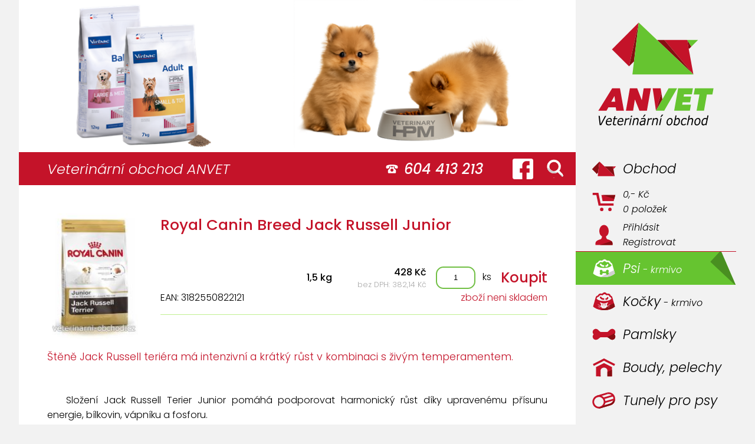

--- FILE ---
content_type: text/html; charset=UTF-8
request_url: https://www.veterinarni-obchod.cz/royal-canin-breed-jack-russell-junior
body_size: 3665
content:
<!DOCTYPE html>
<html lang="cs">
  <head>
    <title>Royal Canin Breed Jack Russell Junior</title>

    <meta name="viewport" content="width=device-width, initial-scale=1.0">
    <meta http-equiv="Content-Type" content="text/html; charset=utf-8">
    <meta charset="UTF-8">
    <meta name="description" content="Royal Canin Breed Jack Russell Junior - Štěně Jack Russell teriéra má intenzivní a krátký růst v kombinaci s živým temperamentem.">
    <meta name="keywords" content="Royal,Canin,Breed,Jack,Russell,Junior">
    <meta name="author" content="ANVET - Veterinární obchod - MVDr. Alena Ansorgová">
    <meta name="robots" content="ALL,FOLLOW">
    
    <link rel="icon" href="favicon.ico" type="image/x-icon">
    <link rel="stylesheet" media="screen,projection,tv" href="/css/screen.css?v=20250617193114" type="text/css">
    <link rel="stylesheet" media="screen,projection,tv" href="/css/input.css" type="text/css">
    
    <script type="text/javascript" src="/js/jquery-3.5.1.min.js"></script>
    <script type="text/javascript" src="/js/anvet.js?v=20250515130924"></script>
    
    <!-- Add fancyBox main JS and CSS files -->
    <script type="text/javascript" src="/js/fancybox/jquery.fancybox.js?v=2.1.5"></script>
    <link rel="stylesheet" type="text/css" href="/js/fancybox/jquery.fancybox.css?v=2.1.5" media="screen" />
    
    <link rel="preconnect" href="https://fonts.gstatic.com">
    <link href="https://fonts.googleapis.com/css2?family=Poppins:ital,wght@0,300;0,500;1,300;1,500&display=swap" rel="stylesheet"> 
    <script type="text/javascript">
      var G_MENU_ITEM = '';
    </script>
  </head>
<body>
  <header></header>
  <div id="potvrd_vloz" onclick="window.event.stopPropagation();PotvrdVlozHide();return false;">
    <div class="back"></div>
    <div class="info">
      <img src='/images/design/no.svg'>
      <p>Zboží bylo vloženo do košíku.</p>
      <div>
        <a class="btn" href="#" onclick="window.event.stopPropagation();PotvrdVlozHide();return false;">Pokračovat v nákupu</a>
        <a class="btn" href="#" onclick="window.event.stopPropagation();Odkaz('kos');return false;">Přejít do košíku</a>
      </div>
    </div>
  </div>
  <div id="potvrd_dieta" onclick="window.event.stopPropagation();return false;">
    <div class="back"></div>
    <div class="info">
      <p>Potvrzuji, že zvíře, pro které tento produkt kupuji, vyšetřil veterinární lékař a na základě stanovené diagnozy doporučil, aby toto zvíře tento produkt užívalo.Přečtl(a) jsem si a beru na vědomí, že v době podávání tohoto produktu zvířeti se doporučuje minimálně jednou za 6 měsíců konzultovat podávání tohoto produktu s veterinárním lékařem. Pokud se stav vašeho zvířete v průběhu podávání tohoto krmiva jakkoli zhorší, je nutné bez odkladu vyhledat pomoc veterinárního lékaře. Nákupem tohoto krmiva  potvrzujete, že jste výše uvedený text přečetl(a), pochopil(a) a souhlasíte.</p>
      <div>
        <a class="btn" href="#" onclick="window.event.stopPropagation();kup($('#potvrd_dieta').attr('data-id'),0,$('#potvrd_dieta').attr('data-cnt'),$('#potvrd_dieta').attr('data-img'),0);$('#potvrd_dieta').hide();return false;">Ano</a>
        <a class="btn" href="#" onclick="window.event.stopPropagation();$('#potvrd_dieta').hide();return false;">Ne</a>
      </div>
    </div>
  </div>
  <div class="info-headr">
  
</div>  <div class="contact">
    <h1>Veterinární&nbsp;obchod&nbsp;ANVET</h1>
    <div class="tel">604&nbsp;413&nbsp;213</div>
    <a target="_blank" title="facebook – ANVET - Veterinární obchod" href="https://www.facebook.com/ordinaceivanovice" class="facebook"></a>
    <a onclick="Odkaz('hledat'); return false;" title="Hledat" href="/hledat" class="hledat"></a>
  </div>
  <a id="logo" title="Na úvodní stránku – ANVET - Veterinární obchod" href="/"><img src="/images/design/logo.svg"></a>
  <nav>
<div class="nav">

  
    <a class="default  " onclick="Menu('default'); return false;" href="/" title="Úvodní stránka veterinárního obchodu ANVET">
    <div></div><span>Obchod<i></i></span></a>
  
  

  
    <a class="kos  " onclick="Menu('kos'); return false;" href="/kos" title="Obsah nákupního košíku">
    <div></div><span><i><div>0,- Kč</div><div>0 položek</div></i></span></a>
  
  

  
    <a class="user  " onclick="Menu('user'); return false;" href="/user" title="Váš účet">
    <div></div><span><i><div>Přihlásit</div><div>Registrovat</div></i></span></a>
  
  

  
  
    <div class="line"></div>
  

  
    <a class="psy-granule-krmivo active " onclick="Menu('psy-granule-krmivo'); return false;" href="/psy-granule-krmivo" title="Psi">
    <div></div><span>Psi<i> - krmivo</i></span></a>
  
  

  
    <a class="krmivo-pro-kocky  " onclick="Menu('krmivo-pro-kocky'); return false;" href="/krmivo-pro-kocky" title="Kočky">
    <div></div><span>Kočky<i> - krmivo</i></span></a>
  
  

  
    <a class="pamlsky  " onclick="Menu('pamlsky'); return false;" href="/pamlsky" title="Pamlsky">
    <div></div><span>Pamlsky<i></i></span></a>
  
  

  
    <a class="boudy  " onclick="Menu('boudy'); return false;" href="/boudy" title="Boudy, pelechy">
    <div></div><span>Boudy, pelechy<i></i></span></a>
  
  

  
    <a class="tunely-pro-psy-agility  " onclick="Menu('tunely-pro-psy-agility'); return false;" href="/tunely-pro-psy-agility" title="Tunely pro psy">
    <div></div><span>Tunely pro psy<i></i></span></a>
  
  

  
    <a class="misky  " onclick="Menu('misky'); return false;" href="/misky" title="nejen Misky">
    <div></div><span>nejen Misky<i></i></span></a>
  
  

  
  
    <div class="line"></div>
  

  
    <a class="jak-nakupovat  " onclick="Menu('jak-nakupovat'); return false;" href="/jak-nakupovat" title="Popis jak nakupovat">
    <div></div><span>Jak nakupovat<i></i></span></a>
  
  

  
    <a class="obchodni-podminky  " onclick="Menu('obchodni-podminky'); return false;" href="/obchodni-podminky" title="Obchodní podmínky">
    <div></div><span><i><div>Obchodní</div><div>podmínky</div></i></span></a>
  
  

  
    <a class="kontakt  " onclick="Menu('kontakt'); return false;" href="/kontakt" title="Kontaktní informace">
    <div></div><span>Kontakt<i></i></span></a>
  
  

  
  
    <div class="line"></div>
  

  
  <a class="default" href="https://www.anvet.cz/" title="Veterinární klinika ANVET" style="display: grid;">
    <div></div><span><i><div>Veterinární</div><div>klinika ANVET</div></i></span>
  </a>

</div>
</nav>
  <main>
    <div class="main_cely" id="zbozi">
  <img class="i5906 img" src="/pictVc/psy-granule-krmivo-royal-canin-breed-jack-russell-junior.jpg">
  <h2>Royal Canin Breed Jack Russell Junior</h2>
  <div>
    
      <div class="item">
        <div class="txt">
          
          <div class="neni_skladem">zboží neni skladem</div>
          <div class="ean">EAN: 3182550822121</div>
          
        </div>
        <div class="mnozstvi">1,5 kg</div>
        <div class="cena">
          <div>428 Kč</div>
          <div class="dph">bez DPH: 382,14 Kč</div>
        </div>
        <div class="pocet">
          <input class="my" type="text" value="1">
          <span>ks</span>
        </div>
        <a onclick="kup(43750,5906, $(this).parent().find('div.pocet input').val(), $(this).parent().parent().parent().parent().find('img.img').prop('src'), 0); return false;" href="#">Koupit</a>
        
      </div>
    
  </div>
  

  <h3>Štěně Jack Russell teriéra má intenzivní a krátký růst v kombinaci s živým temperamentem.</h3>
  <div class="popis"><p>Složení Jack Russell Terier Junior pomáhá podporovat harmonický růst díky upravenému přísunu energie, bílkovin, vápníku a fosforu.</p><p>Toto krmivo přispívá k podpoře zdravého trávení a vyvážené střevní flóře.</p><p>Toto krmivo pomáhá podporovat přirozenou obranyschopnost Jack Russell teriéra.</p><p>Tvar, velikost, konzistence a složení jsou přizpůsobeny potřebám štěněte Jack Russell teriéra.</p><p>SLOŽENÍ:</p><p>dehydratovaná drůbeží bílkovina, rýže, izolát rostlinné bílkoviny*, pšenice, živočišné tuky, kukuřice, hydrolyzované živočišné bílkoviny, řepná drť, kukuřičný škrob, minerály, rybí tuk, kvasnice, fruktooligosacharidy, hydrolyzované kvasnice (zdroj manooligosacharidů), brutnákový olej, výtažek z aksamitníku (zdroj luteinu).</p><p>DOPLŇKOVÉ LÁTKY (v 1 kg):</p><p>Nutriční doplňkové látky: Vitamín A: 29400 MJ, Vitamín D3: 800 MJ, E1 (Železo): 42 mg, E2 (Jód): 4,2 mg, E4 (Měď): 5 mg, E5 (Mangan): 55 mg, E6 (Zinek): 164 mg, E8 (selen): 0,09 mg, – Konzervační látky – Antioxidanty.</p><p>ANALYTICKÉ SLOŽKY:</p><p>Bílkoviny: 32% - Obsah tuku: 18 % - Hrubý popel: 6,9 % - Hrubá vláknina: 1,4% - na kg: Vápník: 11,5g – Fosfor: 9,1 g.</p></div>
</div>
  </main>
  <footer><div>© Veterinární obchod ANVET - MVDr. Alena Ansorgová</div><a href='https://www.comgate.cz/' target='blank'><img src='/images/comgate.png'></a><span class="full"> </span><span class="e83"> </span><span class="e73"> </span><span class="e63"> </span><span class="e53"> </span><span class="e36"> </span><span class="e26"> </span></footer>
  <div id="nepodp">
    <p><strong>Váš prohlížeč je zastaralý a není podporován!</strong><span>Aktualizujte svůj prohlížeč na aktuální verzi. (např. MS Edge, Chrome, Firefox, ...)</span></p>
    <div class="left adres">
      <div>ANVET - Veterinární klinika</div>
      <div>MVDr. Alena Ansorgová</div>
      <div>Meduňková 9</div>
      <div>621 00, Brno - Ivanovice</div>
      <div class="top">603 780 480</div>
      <div>klinika@anvet.cz</div>
    </div>
    <div class="left">
      <img src="/images/design/logo.svg">
    </div>
  </div>
  
<script type="text/javascript">
<!--	
  //  document.write("<img src=\"/_counterXXX.php?visit=1&referer=" + escape(top.document.referrer) + "&screenres=" + screen.width + "x" + screen.height + "&usr=49720505&colordepth=" + screen.colorDepth + "\" width=\"1\" height=\"1\" alt=\" \">"); 
-->
</script>

</body>
</html>


--- FILE ---
content_type: text/css
request_url: https://www.veterinarni-obchod.cz/css/input.css
body_size: 1023
content:
div.input-block {
  position: relative;
  margin-top: 1.2rem;
  cursor: text;
}
div.input-block div.obal{
  padding: 0.6rem 1rem;
  border: 0.1rem solid #71bf44;
  border-radius: 1rem;
}
div.input-block input,
div.input-block textarea{
  color: #495055;
  outline:none; 
  border: none;
  background: white;
  line-height: 1.5;
  font-family: 'Poppins', sans-serif;
  font-size: 1.3rem;
  width: 100%;
}
div.input-block textarea{
  resize: none;
  min-height: 4rem;
}
div.input-block span.placeholder {
  position: absolute;
  margin: 0.7rem 0;
  padding: 0 0.5rem;
  color:  #99aaaa;
  font-size: 1.3rem;
  top: 0;
  left: 1rem;
  transition: all 0.2s;
  transform-origin: 0% 0%;
  pointer-events: none;
}
div.input-block span.placeholder span{
  color: #c41329;
}
div.input-block.foc span.placeholder, div.input-block.fill span.placeholder{
  transform: scale(0.7) translateY(-2.1rem);
  background: #fff;
}
div.input-block.mouse, div.input-block.mouse input, div.input-block.mouse textarea{
  background: #f8f9fa;  
}
div.input-block.foc div.obal{
  border-color: #c41329;
}
div.input-block.mouse.foc, div.input-block.mouse.foc input, div.input-block.mouse.foc textarea{
  background: white;  
}
div.input-block span.error {
  position: absolute;
  margin: 0.7rem 0;
  padding: 0 0.5rem;
  color:  #c41329;
  font-size: 1.3rem;
  top: 0;
  left: 1rem;
  transition: all 0.2s;
  transform-origin: 0% 0%;
  pointer-events: none;
  transform: scale(0.7) translateY(2.8rem);
  background: #fff;
}

/* The container */
.radio_container {
  display: block;
  position: relative;
  cursor: pointer;
  -webkit-user-select: none;
  -moz-user-select: none;
  -ms-user-select: none;
  user-select: none;
}
/* Hide the browser's default radio button */
.radio_container input {
  position: absolute;
  opacity: 0;
  cursor: pointer;
}
/* Create a custom radio button */
.radio_container .checkmark {
  height: 1.4rem;
  width: 1.4rem;
  background-color: #eee;
  border-radius: 50%;
  display: inline-grid;
  margin-left: 0.8rem;
}
/* On mouse-over, add a grey background color */
.radio_container:hover input ~ .checkmark {
  background-color: #ccc;
}
/* When the radio button is checked, add a blue background */
.radio_container input:checked ~ .checkmark {
  background-color: #71bf44;
}
/* Create the indicator (the dot/circle - hidden when not checked) */
.radio_container .checkmark:after {
  content: "";
  position: absolute;
  display: none;
}
/* Show the indicator (dot/circle) when checked */
.radio_container input:checked ~ .checkmark:after {
  display: block;
}
/* Style the indicator (dot/circle) */
.radio_container .checkmark:after {
  top: 0.4rem;
  left: 0.4rem;
  width: 0.6rem;
  height: 0.6rem;
  border-radius: 50%;
  background: white;
  margin-left: 6.8rem;
}


/* The container */
.check_container {
  display: block;
  position: relative;
  padding-left: 2.5rem;
  cursor: pointer;
  -webkit-user-select: none;
  -moz-user-select: none;
  -ms-user-select: none;
  user-select: none;
}
/* Hide the browser's default checkbox */
.check_container input {
  position: absolute;
  opacity: 0;
  cursor: pointer;
  height: 0;
  width: 0;
}
/* Create a custom checkbox */
.check_container .checkmark {
  position: absolute;
  top: 0;
  left: 0;
  height: 1.6rem;
  width: 1.6rem;
  background-color: #eee;
}
/* On mouse-over, add a grey background color */
.check_container:hover input ~ .checkmark {
  background-color: #ccc;
}
/* When the checkbox is checked, add a blue background */
.check_container input:checked ~ .checkmark {
  background-color: #71bf44;
}
/* Create the checkmark/indicator (hidden when not checked) */
.check_container .checkmark:after {
  content: "";
  position: absolute;
  display: none;
}
/* Show the checkmark when checked */
.check_container input:checked ~ .checkmark:after {
  display: block;
}
/* Style the checkmark/indicator */
.check_container .checkmark:after {
  left: 0.55rem;
  top: 0.35rem;
  width: 0.3rem;
  height: 0.5rem;
  border: solid white;
  border-width: 0 0.2rem 0.2rem 0;
  -webkit-transform: rotate(45deg);
  -ms-transform: rotate(45deg);
  transform: rotate(45deg);
}

--- FILE ---
content_type: image/svg+xml
request_url: https://www.veterinarni-obchod.cz/images/design/kos.svg
body_size: 968
content:
<svg
	xmlns="http://www.w3.org/2000/svg"
	width="500"
	height="400"
	viewBox="0 0 500 400">
	<path
		style="fill:#c41329;fill-opacity:1;stroke:none;stroke-width:1px;stroke-linecap:butt;stroke-linejoin:miter;stroke-opacity:1"
		d="M 50,40 H 150.81475 L 190,225 h 230 v 40 H 155 L 115,80 H 50 Z"
		id="1"/>
	<path
		style="fill:#c41329;fill-opacity:1;stroke:none;stroke-width:1px;stroke-linecap:butt;stroke-linejoin:miter;stroke-opacity:1"
		d="m 205,80 19.35386,105 H 420.92955 L 450,80 Z"
		id="2"/>
	<circle
		style="fill:#c41329;fill-opacity:1;stroke:none;stroke-width:0"
		id="3"
		cx="210"
		cy="330"
		r="30" />
	<circle
		style="fill:#c41329;fill-opacity:1;stroke:none;stroke-width:0"
		id="4"
		cx="355"
		cy="330"
		r="30" />
	<path
		id="path870"
		style="fill:#870e12;fill-opacity:1;stroke:none;stroke-width:1.01867px;stroke-linecap:butt;stroke-linejoin:miter;stroke-opacity:1"
		d="M 226.58594 80 L 431.29883 147.55078 L 450 80 L 226.58594 80 z " />
</svg>


--- FILE ---
content_type: image/svg+xml
request_url: https://www.veterinarni-obchod.cz/images/design/pes-krmivo-active.svg
body_size: 2671
content:
<svg
   xmlns="http://www.w3.org/2000/svg"
   width="500"
   height="400">
  <path
     id="1"
     style="display:inline;fill:#ffffff;stroke-width:0;fill-opacity:1"
     d="M 259.80469 38.402344 C 247.27328 38.500688 233.04559 45.250777 216 63.058594 C 189.09401 57.883093 162.23624 53.174149 140.23438 94.587891 C 114.28146 98.682298 107.21201 112.77369 102.26758 127.99023 L 56.832031 287.17383 A 260 190 0 0 0 250 350 A 260 190 0 0 0 443.16602 287.17383 L 397.73242 127.98828 C 396.86813 116.78215 387.95537 104.10487 368.4707 95.529297 C 358.48016 76.388229 353.23748 54.174182 302.11719 61.646484 C 289.22427 49.144926 275.9165 38.275901 259.80469 38.402344 z M 259.85156 71.460938 C 269.42944 71.663909 279.64881 77.504359 290.82422 91.765625 C 318.47358 79.352535 338.31018 86.768648 349.64648 115.76562 C 367.91856 117.99429 377.38738 134.73271 382.81055 149.85938 A 150 75 0 0 1 250 190 A 150 75 0 0 1 118.56641 151.14258 C 123.04233 133.49762 134.05642 115.53254 159.5293 113.88281 C 175.0912 80.428615 200.00586 85.55133 225.41211 92.705078 C 236.28213 80.255354 247.53715 71.199972 259.85156 71.460938 z M 191.66016 113.40039 C 181.43256 113.16385 172.68188 124.87229 178.82422 135.05859 C 193.26313 159.00375 218.89427 169.44441 239.5293 169.41211 C 262.60862 169.37599 261.95533 140.54619 238.11719 140.70508 C 215.1819 140.85796 208.42483 124.64198 201.88281 118.11719 C 198.64225 114.88515 195.06935 113.47924 191.66016 113.40039 z M 313.89844 119.6543 C 308.53482 119.85943 302.89104 124.05336 300.13672 133.33789 C 296.24871 146.44398 291.25712 139.05952 281.2207 143.7207 C 264.61671 151.43204 277.96363 173.71332 293.29688 169.66016 C 313.02492 164.44528 322.18226 155.48233 325.73633 140.89062 C 328.97922 127.57651 321.73758 119.35449 313.89844 119.6543 z M 199.83203 220 A 25 25 0 0 1 200 220 A 25 25 0 0 1 225 245 A 25 25 0 0 1 224.49414 250 L 285.50586 250 A 25 25 0 0 1 285 245 A 25 25 0 0 1 309.83203 220 A 25 25 0 0 1 310 220 A 25 25 0 0 1 335 245 A 25 25 0 0 1 325 265 A 25 25 0 0 1 335 285 A 25 25 0 0 1 310 310 A 25 25 0 0 1 285 285 A 25 25 0 0 1 285.50586 280 L 224.49414 280 A 25 25 0 0 1 225 285 A 25 25 0 0 1 200 310 A 25 25 0 0 1 175 285 A 25 25 0 0 1 185 265 A 25 25 0 0 1 175 245 A 25 25 0 0 1 199.83203 220 z " />
  <path
     id="2"
     style="display:inline;fill:#d0d0d0;fill-opacity:1;stroke:none;stroke-width:1.06558px;stroke-linecap:butt;stroke-linejoin:miter;stroke-opacity:1"
     d="M 425.99219 227.00391 L 332.35938 273.82031 A 25 25 0 0 1 335 285 A 25 25 0 0 1 310 310 A 25 25 0 0 1 287.63867 296.17969 L 190.19141 344.9043 A 260 190 0 0 0 250 350 A 260 190 0 0 0 443.16602 287.17383 L 425.99219 227.00391 z " />
</svg>


--- FILE ---
content_type: application/javascript
request_url: https://www.veterinarni-obchod.cz/js/anvet.js?v=20250515130924
body_size: 6084
content:
var myInterval = false;

window.addEventListener('error', SendInfo);
window.addEventListener('unhandledrejection', SendInfo);
function SendInfo(event){
  let message = "";
  let err = false;
  try{
    if ("error" in event) err = event.error;
    if ("reason" in event) err = event.reason;
    if (err){
      message += err.message + '<br>';
      message += 'columnNumber: ' + err.columnNumber + '<br>';
      message += 'lineNumber: ' + err.lineNumber + '<br>';
      message += 'fileName: ' + err.fileName + '<br>';
      message += 'stack:<br>' + err.stack.replace(/\n/g,"<br>") + '<br>';
    }
  } catch (ex) {}
  let txt = message+StringifyObject(event);
  $.post("/ajax.php",
  {
    typ: 'error',
    error: txt
  });
}
function StringifyObject(object, depth=0, max_depth=2) {
  // change max_depth to see more levels, for a touch event, 2 is good
  if (depth > max_depth) return 'Object';
  const obj = {};
  for (let key in object) {
    let value = object[key];
    if (value instanceof Node)
      // specify which properties you want to see from the node
      value = {id: value.id};
    else if (value instanceof Window)
      value = 'Window';
    else if (value instanceof Object)
      value = StringifyObject(value, depth+1, max_depth);

    obj[key] = value;
  }

  return depth? obj: JSON.stringify(obj);
}

var g_show_potvrd_vloz = false;
$(document).on("keydown", function(event) {
  if (g_show_potvrd_vloz) PotvrdVlozHide();
});
function PotvrdVlozShow(src){
  $('#potvrd_vloz img').prop('src', src);
  $('#potvrd_vloz').show();
  g_show_potvrd_vloz = true;
}
function PotvrdVlozHide(){
  $('#potvrd_vloz').hide();
  g_show_potvrd_vloz = false;
}

function Menu(data, data_root){
  LoadPage(data, true, false, false, data_root, true);
}
function MenuNacti(data, data_root){
  LoadPage(data, true, false, true, data_root, false);
}
function Odkaz(data, data_root){
  LoadPage(data, true, true, false, data_root, false);
}
function NactiStranku(data, data_root){
  LoadPage(data, false, false, false, data_root, false);
}
        
//function testError(x){
//  err("xxx");
//}

function LoadPage(data, vlozDoHistorie, scrolMain, nacti, data_root, isMenu){
  //new Promise(function(){ testError(); }); return;
  //b = c/0;
  
  if (myInterval!=false) {
    clearInterval(myInterval);
    myInterval = false;
  }
    
  if (data == '') data = 'default';
  var menuVPravo = isVisible($('#logo'));
  var menuJedenRadek = ($('nav a:visible').length == 1);
  var a_data = data.split('/');
  var data_location = window.location.pathname.substr(1);
  if (data_location == '') data_location = 'default';
  var isActive = vlozDoHistorie && (data_location == data); //$('nav a.'+a_data[0]).hasClass('active');
//console.log(menuJedenRadek, 'menuJedenRadek');
//console.log(menuVPravo, 'menuVPravo');
//console.log(isMenu, 'isMenu');
//console.log(isActive, 'isActive');
  if (menuVPravo && isActive) return;
  //if (menuVPravo || !isActive){
  if (!menuJedenRadek || !isMenu){
    $.post("/ajax.php",
    {
      typ: 'data',
      data: data,
      nacti: nacti ? 1 : 0
    },
    function(telo, status){
      if (status == 'success'){
        if (nacti){
          $('main > div:last-child').remove();
          $('main > div:last-child').remove();
          $('main').css('opacity',0).append(telo).animate({opacity:1}, 200);
          //$('main .main_cely.pages')[1].remove();
        } else {
          $('main').css('opacity',0).html(telo).animate({opacity:1}, 200);
        }
        
        var html = $.parseHTML(telo);
        let titulek = $(html).find('h2').text();
        console.log(titulek);
        if (titulek.trim() === ''){
          titulek = a_data[0] == 'default' ? false : $('nav a.'+a_data[0]).attr('title');
          titulek =  titulek ? titulek + ' • ' : ''; 
          document.title = titulek + 'Veterinární obchod ANVET';
        } else {
          document.title = titulek;
        }
      
        if (vlozDoHistorie!=false){
          data = (data == 'default') ? '/' : '/'+data;
          window.history.pushState('', '', data);
        }
        $('nav a').removeClass('active');
        let menu_data = a_data[0];
        if (['hledat'].includes(menu_data)) menu_data = 'default'; 
        if (['pokladna', 'adresa', 'shrnuti'].includes(menu_data)) menu_data = 'kos'; 
        if (['registrace', 'zapomenute-heslo', 'objednavky'].includes(menu_data)) menu_data = 'user'; 
        if (['pouzivani-cookie', 'osobni-udaje'].includes(menu_data)) menu_data = 'kontakt'; 
        if (G_MENU_ITEM != '' && ['psy-granule-krmivo', 'krmivo-pro-kocky', 'pamlsky'].includes(data_root)) { menu_data = 'default'; data_root = false; }
        if (data_root) {
          $('nav a.'+data_root).addClass('active');
        } else {
          $('nav a.'+menu_data).addClass('active');        
        }
        if (!menuVPravo){
          $('nav a').not('.active').css('display', 'none');
          $('nav a.active').css('display', 'grid');
        }
        if (scrolMain) document.getElementsByTagName('main')[0].scrollIntoView();
        scrollHash();
        PotvrdVlozHide();
      }
    });
  } else {
    if(isVisible($('nav a').not('.active')[0])){
      $('nav a').not('.active').css('display', 'none');
    } else {
      $('nav a').not('.active').css('display', 'grid');
    }
  }
}

if (!globalPopstate) {
  $(window).bind('popstate', function (event) {
    let data = window.location.pathname.substr(1);
    $.post("/ajax.php",
    {
      typ: 'root',
      root: data.split(':')[0],
    },
    function(telo, status){
      NactiStranku(data, telo);
    });
  });
}
var globalPopstate = true;

$(window).resize(function() {
  resize();
});

function resize(){
  if(isVisible($('#logo'))){
    $('nav a').not('.active').css('display', 'grid');
    $('nav div.line').css('display', '');
  } else {
    $('nav a').not('.active').css('display', 'none');
    $('nav div.line').css('display', 'none');
  }
}

$(function() {
  scrollHash();
  fancyboxInit();
  resize();
});

function OnKeyPocet(el){
  $(el).parent().next().find('a').show();
}

function fancyboxInit() {
  $("a.fancybox").fancybox({
    openEffect	: 'elastic',
    closeEffect	: 'elastic',        
    'overlayShow'	: true,
    'overlayColor'	: '#FF',
    'transitionIn'	: 'elastic',
    'transitionOut'	: 'elastic',
    'titlePosition' : 'inside',
  });
   $('.various').fancybox({
    openEffect	: 'elastic',
    closeEffect	: 'elastic',        
    'onComplete' : function(){
      $.fancybox.resize();
    }
  }); 
};

function scrollHash(){
  let hash = window.location.hash;
  if (hash != ""){
    let el = document.getElementById(hash.substr(1));
    if(el) el.scrollIntoView();
  }
}
  
function isVisible(el){
  return $(el).css('visibility') !== 'hidden' && $(el).css('display') !== 'none';
}

function ZobrazitPopis(){
  var div = $('.oriznuty');
  var newHeight = div.height('auto').height();
  div.css('height', '');
  div.animate({height: newHeight + "px"}, "slow");
  $('#kategorie_popis .zobrazit').remove();
  $('.oriznuty').addClass('no-after');
  $('#kategorie_popis').css('margin-bottom', '0');
}

function kup(id, img, cnt, src, dieta) {
  if (dieta){
    $('#potvrd_dieta').attr('data-id',id).attr('data-cnt',cnt).attr('data-img',src).show();
    return false;
  }
  let img_anim2 = cnt=='';
  if (cnt=='') cnt = 1;
  PotvrdVlozShow(src);
  //posun1($('.i'+img), img_anim2);
  $.post("/ajax.php",
  {
    typ: 'kup',
    kup: id,
    pocet: cnt
  },
  function(telo, status){
    if (status == 'success'){
      $("nav a.kos i").html(telo);
    }
  });  
}

function getKos() {
  //console.log('getKos');
  $.post("/ajax.php",
  {
    typ: 'getKos',
  },
  function(telo, status){
    if (status == 'success'){
      $("nav a.kos i").html(telo);
    }
  });  
}

function posun1(img, img_anim2){
  PotvrdVlozShow();
  return;
  const mx = 40;
  const my = 50;
  var img2 = img.clone();
  img2.removeAttr('class');
  img2.addClass('img_anim');
  if (img_anim2) img2.addClass('img_anim2');
  img2.insertBefore(img);
  let new_width = img.width()+mx+mx;
  let new_height = img.height()+my+my;
  var pos = img2.position();
  if (pos != null) {
    img2.css({ top: pos.top+'px', left: pos.left+'px', position: 'absolute' });
    var x = $('nav a.kos').position().top -5;
    var y = $('nav a.kos').position().left + 20;
    img2.animate({
      left: (pos.left-mx)+'px',
      top: (pos.top-my)+'px',
      width: new_width+'px',
      height: new_height+'px',
    }, 300, function() {
      img2.animate({                          
        left: y+'px',
        top: x+'px',
        width: '50px',
        height: '66px',
      }, 700, function() {
        img2.animate({                          
          opacity: 0,
        }, 200, function() {
          img2.remove();
        });
      });
    });
  }
}

function kos0(id, pocet){
  $.post("/ajax.php",
  {
    typ: 'kos',
    kos: id,
    pocet: 0
  },
  function(telo, status){
    if (status == 'success'){
      $("nav a.kos i").html(telo);
      $("#kos .kos div.k"+id).slideToggle("slow");
      kosSuma(id);
    }
  });  
}

function kosSuma(id){
  $.post("/ajax.php",
  {
    typ: 'kosSuma',
    kosSuma: id,
  },
  function(telo, status){
    if (status == 'success'){
      $("#kos .kos_sum").html(telo);
    }
  });  
}

function PrepocitatKos(){
  let data = "";
  $('#kos .kos .pocet').each(function(){
    let dataPocet = $(this).data('pocet');
    let val = $(this).find('input').val();
    if (dataPocet != val){
      let dataID = $(this).data('id');
      data += "|"+dataID+"*"+val;
    }
  });
  
  if (data != ""){
    $.post("/ajax.php",
    {
      typ: 'kosPrepocet',
      kosPrepocet: data,
    },
    function(telo, status){
      if (status == 'success'){
        $('main').html(telo);
      }
    }); 
  }
}

function setNumber(el) {
  el.value=el.value.replace(/[^0-9]/g,'');
  if (el.value=="") el.value=0;
};

function ChangeDoprava(){
  let id = $('#kos input[name=doprava]:checked').val();
  $('#kos .platba').slideUp('fast', function(){
    $('#kos .platba label').hide();
    $('#kos input[name=platba]:checked').prop('checked', false);
    $('#kos .platba label.d_'+id).show();
    $('#kos .platba').slideDown('fast');
  });
  $("#kos .kos_sum.celkem").html('');
  $('#kos a.bKontakt').hide();
}

function ChangePlatba(){
  let id_doprava = $('#kos input[name=doprava]:checked').val();
  let cena_doprava = $('#kos input[name=doprava]:checked').data('cena');
  let id_platba = $('#kos input[name=platba]:checked').val();
  let cena_platba = $('#kos input[name=platba]:checked').data('cena');
 
  $.post("/ajax.php",
  {
    typ: 'doprava',
    id_doprava: id_doprava,
    cena_doprava: cena_doprava,
    id_platba: id_platba,
    cena_platba: cena_platba,
  },
  function(telo, status){
    if (status == 'success'){
      $("#kos .kos_sum.celkem").html(telo);
      $('#kos a.bKontakt').show();
    }
  });
}

function SetZakaznik(typ){
  $.post("/ajax.php",
  {
    typ: 'zakaznik',
    zakaznik: typ,
  },
  function(telo, status){
    if (status == 'success'){
      $('#kos #zakaznik').html(telo);
      $('#kos .zakaznik').removeClass('sel');
      $('#kos .zakaznik.'+typ).addClass('sel');
      if (typ=='N') TestZakaznikN();
    }
  });
}

function TestZakaznikN(){
  let zakaznik = new cZakaznikN();
//console.log(zakaznik);
  if (zakaznik.Vyplnen()){
    $('#kos .vyplnit').slideUp('fast', function(){
      $('#kos a.btn').slideDown('fast');
    });
    $('#zakaznik .vyplnit').slideUp('fast', function(){
      $('#zakaznik a.btn').slideDown('fast');
    });
  }else{
    $('#kos a.btn').slideUp('fast', function(){
      $('#kos .vyplnit').slideDown('fast');
    });
    $('#zakaznik a.btn').slideUp('fast', function(){
      $('#zakaznik .vyplnit').slideDown('fast');
    });
  }
}
let sendData = false;
function SendAdresa(el){
  if (sendData) return;
  sendData = true;
  let zakaznik;
  if ($('#zakaznik input[name=email_s]').length==1){
    zakaznik = new cZakaznikS();
    $.post("/ajax.php",
    {
      typ: 'update_user',
      email_s: zakaznik.email,
      heslo_s: zakaznik.heslo,
      poznamka: zakaznik.poznamka
    },
    function(telo, status){
      if (status == 'success'){
        if (telo!='OK'){
          $('#zakaznikS .no').slideDown('fast');
        }else{
          Odkaz('shrnuti');
        }
      }
      sendData = false;
    });
  }
  if ($('#zakaznik input[name=email]').length==1){
    zakaznik = new cZakaznikN();
    $.post("/ajax.php",
    {
      typ: 'update_kos',
      firma: zakaznik.kontakt.firma,
      ic: zakaznik.kontakt.ic,
      dic: zakaznik.kontakt.dic,
      titul: zakaznik.kontakt.titul,
      jmeno: zakaznik.kontakt.jmeno,
      prijmeni: zakaznik.kontakt.prijmeni,
      ulice: zakaznik.kontakt.ulice,
      obec: zakaznik.kontakt.obec,
      psc: zakaznik.kontakt.psc,
      email: zakaznik.kontakt.email,
      mobil: zakaznik.kontakt.mobil,
      firma2: zakaznik.dodA ? zakaznik.kontakt2.firma : "",
      titul2: zakaznik.dodA ? zakaznik.kontakt2.titul : "",
      jmeno2: zakaznik.dodA ? zakaznik.kontakt2.jmeno : "",
      prijmeni2: zakaznik.dodA ? zakaznik.kontakt2.prijmeni : "",
      ulice2: zakaznik.dodA ? zakaznik.kontakt2.ulice : "",
      obec2: zakaznik.dodA ? zakaznik.kontakt2.obec : "",
      psc2: zakaznik.dodA ? zakaznik.kontakt2.psc : "",
      poznamka: zakaznik.poznamka
    },
    function(telo, status){
      if (status == 'success'){
        Odkaz('shrnuti');
      }
      sendData = false;
    });
  }
}
class cZakaznikN{
  constructor() {
    this.dodA = $('#zakaznikN .ovlDod').data('view') != "1";
    this.kontakt = new cKontakt('');
    this.kontakt2 = (this.dodA) ? new cKontakt('2') : new cKontakt('x');
    this.poznamka = $('#zakaznik textarea.poznamka').val();
    this.firmaView = $('#zakaznikN .ovlFirma').data('view') != "1";
    this 
  }
  
  Vyplnen = function(){
    if (this.dodA){
      return this.kontakt.Vyplnen() && this.kontakt2.Vyplnen();
    }else{
      return this.kontakt.Vyplnen();
    }
  }
}

class cKontakt{
  constructor(pf) {
    this.pf = pf!='';
    if (pf!='x'){
      this.firma = $('#zakaznik input[name=firma'+pf+']').val();
      this.ic = $('#zakaznik input[name=ic'+pf+']').val();
      this.dic = $('#zakaznik input[name=dic'+pf+']').val();
      this.titul = $('#zakaznik input[name=titul'+pf+']').val();
      this.jmeno = $('#zakaznik input[name=jmeno'+pf+']').val();
      this.prijmeni = $('#zakaznik input[name=prijmeni'+pf+']').val();
      this.ulice = $('#zakaznik input[name=ulice'+pf+']').val();
      this.obec = $('#zakaznik input[name=obec'+pf+']').val();
      this.psc = $('#zakaznik input[name=psc'+pf+']').val();
      this.email = $('#zakaznik input[name=email'+pf+']').val();
      this.mobil = $('#zakaznik input[name=mobil'+pf+']').val();
    }else{
      this.firma = "";
      this.ic = "";
      this.dic = "";
      this.titul = "";
      this.jmeno = "";
      this.prijmeni = "";
      this.ulice = "";
      this.obec = "";
      this.psc = "";
      this.email = "";
      this.mobil = "";
    }
  }
  Vyplnen = function(){
    if (this.pf){
      return this.jmeno.trim() != "" && this.prijmeni.trim() != "" && this.ulice.trim() != "" && this.obec.trim() != "" && this.psc.trim() != "";      
    }else{
      if (this.email){
        return this.jmeno.trim() != "" && this.prijmeni.trim() != "" && this.ulice.trim() != "" && this.obec.trim() != "" && this.psc.trim() != "" && this.email.trim() != "" && this.mobil.trim() != "";
      }else{
        return this.jmeno.trim() != "" && this.prijmeni.trim() != "" && this.ulice.trim() != "" && this.obec.trim() != "" && this.psc.trim() != "" && this.mobil.trim() != "";
      }
    }
  }
}

function TestZakaznikS(){
  let zakaznik = new cZakaznikS();
  //console.log(zakaznik);
  if(zakaznik.email == undefined){
    if (myInterval!=false) clearInterval(myInterval);
    return;
  }
  if (zakaznik.Vyplnen()){
    $('#kos .vyplnit').slideUp('fast', function(){
      $('#kos a.btn').slideDown('fast');
    });
  }else{
    $('#kos a.btn').slideUp('fast', function(){
      $('#kos .vyplnit').slideDown('fast');
    });
  }
}
class cZakaznikS{
  constructor() {
    this.email = $('#zakaznik input[name=email_s]').val();
    this.heslo = $('#zakaznik input[name=heslo_s]').val();
    this.poznamka = $('#zakaznik textarea[name=poznamka_s]').val();
  }
  
  Vyplnen = function(){
    return this.email.trim() != "" && this.heslo.trim() != "";
  }
}

function RolujBlok(el,show){
  let view = $('.'+el).data('view');
  if (view=="1"){
    $('.'+show).slideDown('slow');
    $('.'+el+' .sipka').removeClass('rotZpet').addClass('rot');
  }else{
    $('.'+show).slideUp('slow');
    $('.'+el+' .sipka').removeClass('rot').addClass('rotZpet');
  }
  $('.'+el).data('view',1-view);
}

function auto_grow(element) {
  element.style.height = "5px";
  element.style.height = (element.scrollHeight)+"px";
}

function KeyDownSetFocus(el1, el2, smer){
  $('div.input-block.'+el1).keydown(function(e){
    let keyCode = e.keyCode || e.which;
    if (keyCode == 9 && (!e.shiftKey==smer)) { 
      if (isVisible($('footer span.e36')) || isVisible($('footer span.e26'))){
        e.preventDefault();
        if (el2=='poznamka'){
          $('div.input-block textarea[name='+el2+']').focus();
        } else {
          $('div.input-block input[name='+el2+']').focus();
        }
      }
    } 
  });  
}

function PotvrzeniObjednávky(el){
  $('#kos a.odeslani').hide();
  $('#kos span.potvrzeni').show();
  
  let createUcet = $('#createUcet').length;
  let heureka = 1-$('#heureka:checked').length;
  
  $.post("/ajax.php",
  {
    typ: 'potvr_obj',
    objednavka: true,
    createUcet: createUcet,
    heureka: heureka
  },
  function(telo, status){
    getKos();
    if (status == 'success'){
      $('main').html(telo);
    }
  });
}

function InputBlock(){
  var inputblock = $('div.input-block');
  inputblock.click(function(){
    $(this).find('input').focus();
  });
  inputblock.focusin(function(){
    $(this).addClass('foc');
  });
  inputblock.focusout(function(){
    $(this).removeClass('foc');
  });
  inputblock.mouseenter(function(){
    $(this).addClass('mouse');
  });
  inputblock.mouseleave(function(){
    $(this).removeClass('mouse');
  });
  inputblock.change(function(){
    let el = $(this).find('input');
    if (el.length != 0){
      if (el.val().trim()==''){
        $(this).removeClass('fill');      
      } else {
        $(this).addClass('fill');
      }
    } else {
      el = $(this).find('textarea');
      if (el.length != 0){
        if (el.val().trim()==''){
          $(this).removeClass('fill');      
        } else {
          $(this).addClass('fill');
        }
      }
    }
  });
  inputblock.change();
}

function TestUser(){
  let email = $('#user input[name=email]').val();
  let heslo = $('#user input[name=heslo]').val();
  if (email.trim()!="" && heslo.trim()!="" ){
    $('#user .vyplnit').slideUp('fast', function(){
      $('#user a.btn').slideDown('fast');
    });
  }else{
    $('#user a.btn').slideUp('fast', function(){
      $('#user .vyplnit').slideDown('fast');
    });
  }
}

function Login(){
  let email = $('#user input[name=email]').val();
  let heslo = $('#user input[name=heslo]').val();
  if (email.trim()!="" && heslo.trim()!="" ){
    $.post("/ajax.php",
    {
      typ: 'login',
      email: email,
      heslo: heslo
    },
    function(telo, status){
      if (status == 'success'){
        if (telo == "no"){
          $('#user .no').slideDown('fast');
        } else {
          $('nav .nav .user i').html(telo);
          $('nav .nav .user').addClass('userL');
          NactiStranku('user', 'user');
        }
      }
    });
  }  
}
function Logout(){
  $.post("/ajax.php",
  {
    typ: 'logout',
    logout: true
  },
  function(telo, status){
    if (status == 'success'){
      if (telo == "OK"){
        $('nav .nav .user i').html("<div>Přihlásit</div><div>Registrovat</div>");
        $('nav .nav .user').removeClass('userL');
        NactiStranku('user', 'user');
      }
    }
  });
}

function KeyPressEnter(inp, btn){
  $(inp).keypress(function(event) {
    if ( event.which == 13 && $(btn).is(":visible")) {
      $(btn).click();
    }
  });
}

function TestKontakt(){
  let jmeno = $('#kontakt_send div.jmeno_prijmeni input').val().trim();
  let email = $('#kontakt_send div.email input').val().trim();
  let dotaz = $('#kontakt_send div.dotaz textarea').val().trim();
  
  if (jmeno != '' && email != '' && dotaz != ''){
    $('#kontakt_send div.vyplnit').slideUp('fast', function(){
      $('#kontakt_send a.btn').slideDown('fast');
    });
  }else{
    $('#kontakt_send a.btn').slideUp('fast', function(){
      $('#kontakt_send div.vyplnit').slideDown('fast');
    });  
  }
}

function SendDotaz(){
  let jmeno = $('#kontakt_send div.jmeno_prijmeni input').val().trim();
  let email = $('#kontakt_send div.email input').val().trim();
  let tel = $('#kontakt_send div.tel input').val().trim();
  let dotaz = $('#kontakt_send div.dotaz textarea').val().trim();
  
  $.post("/ajax.php",
  {
    typ: 'dotaz',
    jmeno: jmeno,
    email: email,
    tel: tel,
    dotaz: dotaz
  },
  function(telo, status){
    if (status == 'success'){
      $('#kontakt_send').html(telo);
      document.getElementsByTagName('main')[0].scrollIntoView();
    }
  });
}
sendRegistrovat = false;
function Registrovat(el){
  if (sendRegistrovat) return;
  sendRegistrovat = true;

  let zakaznik = new cZakaznikN();
  $.post("/ajax.php",
  {
    typ: 'registrace',
    firma: zakaznik.kontakt.jmeno,
    ic: zakaznik.kontakt.ic,
    dic: zakaznik.kontakt.dic,
    titul: zakaznik.kontakt.titul,
    jmeno: zakaznik.kontakt.jmeno,
    prijmeniR: zakaznik.kontakt.prijmeni,
    ulice: zakaznik.kontakt.ulice,
    obec: zakaznik.kontakt.obec,
    psc: zakaznik.kontakt.psc,
    email: zakaznik.kontakt.email,
    mobil: zakaznik.kontakt.mobil,
    firma2: zakaznik.dodA ? zakaznik.kontakt2.firma : "",
    titul2: zakaznik.dodA ? zakaznik.kontakt2.titul : "",
    jmeno2: zakaznik.dodA ? zakaznik.kontakt2.jmeno : "",
    prijmeni2: zakaznik.dodA ? zakaznik.kontakt2.prijmeni : "",
    ulice2: zakaznik.dodA ? zakaznik.kontakt2.ulice : "",
    obec2: zakaznik.dodA ? zakaznik.kontakt2.obec : "",
    psc2: zakaznik.dodA ? zakaznik.kontakt2.psc : "",
    poznamka: zakaznik.poznamka
  },
  function(telo, status){
    if (status == 'success'){
      $('nav .nav .user i').html('<div>'+zakaznik.kontakt.jmeno+'</div><div>'+zakaznik.kontakt.prijmeni+'</div>');
      Odkaz('user');
    }
    sendRegistrovat = false;
  });
}
function Upravit(el){
  $('#zakaznik a.btn').hide();
  
  let zakaznik = new cZakaznikN();
  $.post("/ajax.php",
  {
    typ: 'upravit',
    firma: zakaznik.kontakt.jmeno,
    ic: zakaznik.kontakt.ic,
    dic: zakaznik.kontakt.dic,
    titul: zakaznik.kontakt.titul,
    jmeno: zakaznik.kontakt.jmeno,
    prijmeniR: zakaznik.kontakt.prijmeni,
    ulice: zakaznik.kontakt.ulice,
    obec: zakaznik.kontakt.obec,
    psc: zakaznik.kontakt.psc,
    email: zakaznik.kontakt.email,
    mobil: zakaznik.kontakt.mobil,
    firma2: zakaznik.dodA ? zakaznik.kontakt2.firma : "",
    titul2: zakaznik.dodA ? zakaznik.kontakt2.titul : "",
    jmeno2: zakaznik.dodA ? zakaznik.kontakt2.jmeno : "",
    prijmeni2: zakaznik.dodA ? zakaznik.kontakt2.prijmeni : "",
    ulice2: zakaznik.dodA ? zakaznik.kontakt2.ulice : "",
    obec2: zakaznik.dodA ? zakaznik.kontakt2.obec : "",
    psc2: zakaznik.dodA ? zakaznik.kontakt2.psc : "",
    poznamka: zakaznik.poznamka
  },
  function(telo, status){
    Odkaz('user');
  });
}
function HledatKeyUp(){
  if (event.keyCode === 13) {
    Hledat();
  }
  if ($.trim($('input[name=hledat]').val())==''){
    $('#kos div.hledat_box .btn').slideUp('fast');
  }else{
    $('#kos div.hledat_box .btn').slideDown('fast');
  }
}
function Hledat(){
  $.post("/ajax.php",
  {
    typ: 'hledat',
    text: $.trim($('input[name=hledat]').val().replaceAll("'","").replaceAll("&",""))
  },
  function(telo, status){
    if (status == 'success'){
      $('#hledat_telo').html(telo);
    }
  });
}
function EmailPwdKeyUp(){
  if (event.keyCode === 13) {
    EmailPwd();
  }
  if ($.trim($('input[name=email]').val())==''){
    $('#kos div.hledat_box .btn').slideUp('fast');
  }else{
    $('#kos div.hledat_box .btn').slideDown('fast');
  }
}
function EmailPwd(){
  let email = $.trim($('input[name=email]').val());
  $.post("/ajax.php",
  {
    typ: 'email_pwd',
    email: email
  },
  function(telo, status){
    if (status == 'success'){
      if (myInterval!=false) clearInterval(myInterval);
      $('#kos').html(telo);
    }
  });
}
function TestEmail(){
  let email = $.trim($('input[name=email]').val());
  if (email==""){
    $('#kos div.hledat_box .btn').slideUp('fast');
  }else{
    $('#kos div.hledat_box .btn').slideDown('fast');
  }
}
function TestPwd(el, showErr){
  let pwd = $(el).val();
  let pwd2 = pwd.replace(/\s/g, "");
  if (pwd2!=pwd){
    if(showErr) $(el).parent().parent().find('span.error').html('nepovolené znaky').slideDown();
    $(el).addClass('invalid');
    return;
  }
  if (pwd2.length<6){
    if(showErr) $(el).parent().parent().find('span.error').html('heslo je krátké').slideDown();
    $(el).addClass('invalid');
    return;
  }
  $(el).parent().parent().find('span.error').slideUp();
  $(el).removeClass('invalid');
  pwd2 = $('input[name=pwd2]');
}
function TestZmenyPwd() {
  let pwd = $('input[name=pwd]').val();
  let length = $('input.invalid').length;
  if (pwd && pwd.length>0 && length==0){
    $('a.changePwd.btn').slideDown('fast');
  }else{
    $('a.changePwd.btn').slideUp('fast');
  }
}
function ChangePwd(){
  let pwd = $('input[name=pwd]').val();
  let length = $('input.invalid').length;
  if (pwd.length>0 && length==0){
    $.post("/ajax.php",
    {
      typ: 'new_pwd',
      pwd: pwd
    },
    function(telo, status){
      if (status == 'success'){
        $('#heslo div').remove();
        $('#heslo p').remove();
        $('#heslo').append('<p>Heslo bylo úspěšně změněno.</p>');
      }
    });    
  }  
}

--- FILE ---
content_type: image/svg+xml
request_url: https://www.veterinarni-obchod.cz/images/design/hledat.svg
body_size: 1117
content:
<svg
   xmlns="http://www.w3.org/2000/svg"
   width="500"
   height="400"
   viewBox="0 0 500 400">
  <path
     id="1"
     style="display:inline;fill:#ffffff;fill-opacity:1;stroke-width:6.24999"
     d="M 220,10 A 150,150 0 0 0 70,160 150,150 0 0 0 220,310 150,150 0 0 0 300.93555,286.29102 l 97.875,97.875 c 5.15444,5.15444 13.45299,5.15444 18.60742,0 l 16.74805,-16.74805 c 5.15444,-5.15443 5.15444,-13.45298 0,-18.60742 l -96.1836,-96.1836 A 150,150 0 0 0 370,160 150,150 0 0 0 220,10 Z m 0,50 A 100,100 0 0 1 320,160 100,100 0 0 1 220,260 100,100 0 0 1 120,160 100,100 0 0 1 220,60 Z" />
  <path
     id="2"
     style="display:inline;fill:#d0d0d0;stroke:none;stroke-width:1px;stroke-linecap:butt;stroke-linejoin:miter;stroke-opacity:1;fill-opacity:1"
     d="M 71.763672 182.93555 A 150 150 0 0 0 220 310 A 150 150 0 0 0 288.01758 293.69336 L 222.18555 259.97656 A 100 100 0 0 1 220 260 A 100 100 0 0 1 137.5957 216.65234 L 71.763672 182.93555 z M 329.67188 315.02734 L 398.81055 384.16602 C 403.96499 389.32046 412.26354 389.32046 417.41797 384.16602 L 433.41992 368.16406 L 329.67188 315.02734 z " />
</svg>


--- FILE ---
content_type: image/svg+xml
request_url: https://www.veterinarni-obchod.cz/images/design/boudy.svg
body_size: 672
content:
<svg
   xmlns="http://www.w3.org/2000/svg"
   width="500"
   height="400">
  <path
     id="1"
     style="display:inline;fill:#c41329;fill-opacity:1;stroke:none;stroke-width:1px;stroke-linecap:butt;stroke-linejoin:miter;stroke-opacity:1"
     d="m 250,40 -196,98 16,32 180,-90 180,90 16,-32 z m 0,80 -140,70 v 160 h 80 V 250 c 0,-27.61424 26.86292,-50 60,-50 33.13708,0 60,22.38576 60,50 v 100 h 80 V 190 Z" />
  <path
     id="2"
     style="display:inline;fill:#870e12;fill-opacity:1;stroke:none;stroke-width:1.50701px;stroke-linecap:butt;stroke-linejoin:miter;stroke-opacity:1"
     d="m 390,236.19531 -80,40 V 350 h 80 z m -200,100 L 162.39258,350 H 190 Z" />
</svg>


--- FILE ---
content_type: image/svg+xml
request_url: https://www.veterinarni-obchod.cz/images/design/pamlsky.svg
body_size: 2623
content:
<?xml version="1.0" encoding="UTF-8" standalone="no"?>
<svg
   xmlns:dc="http://purl.org/dc/elements/1.1/"
   xmlns:cc="http://creativecommons.org/ns#"
   xmlns:rdf="http://www.w3.org/1999/02/22-rdf-syntax-ns#"
   xmlns:svg="http://www.w3.org/2000/svg"
   xmlns="http://www.w3.org/2000/svg"
   xmlns:sodipodi="http://sodipodi.sourceforge.net/DTD/sodipodi-0.dtd"
   xmlns:inkscape="http://www.inkscape.org/namespaces/inkscape"
   width="500"
   height="400"
   viewBox="0 0 500 400"
   version="1.1"
   id="svg6"
   sodipodi:docname="pamlsky.svg"
   inkscape:version="1.0.2-2 (e86c870879, 2021-01-15)">
  <metadata
     id="metadata12">
    <rdf:RDF>
      <cc:Work
         rdf:about="">
        <dc:format>image/svg+xml</dc:format>
        <dc:type
           rdf:resource="http://purl.org/dc/dcmitype/StillImage" />
      </cc:Work>
    </rdf:RDF>
  </metadata>
  <defs
     id="defs10" />
  <sodipodi:namedview
     pagecolor="#ffffff"
     bordercolor="#666666"
     borderopacity="1"
     objecttolerance="10"
     gridtolerance="10"
     guidetolerance="10"
     inkscape:pageopacity="0"
     inkscape:pageshadow="2"
     inkscape:window-width="1920"
     inkscape:window-height="1018"
     id="namedview8"
     showgrid="false"
     inkscape:zoom="2.125"
     inkscape:cx="166.32216"
     inkscape:cy="155.55375"
     inkscape:window-x="-6"
     inkscape:window-y="-6"
     inkscape:window-maximized="1"
     inkscape:current-layer="svg6"
     inkscape:document-rotation="0" />
  <path
     id="rect22"
     style="display:inline;fill:#c41329;fill-opacity:1;stroke-width:0"
     d="m 105,100 c -30.375661,0 -55,24.62434 -55,55 2.92e-4,15.13947 6.241135,29.60935 17.251953,40 C 56.241135,205.39065 50.000292,219.86053 50,235 c 0,30.37566 24.624339,55 55,55 49.10742,0.47093 62.89233,-45.21057 95,-45 h 50 50 c 32.10767,-0.21057 68.48082,45.00034 95,45 30.37566,0 55,-24.62434 55,-55 -2.9e-4,-15.13947 -6.24113,-29.60935 -17.25195,-40 11.01082,-10.39065 17.25166,-24.86053 17.25195,-40 0,-30.37566 -24.62434,-55 -55,-55 -47.78743,0 -62.52941,55.21257 -95,55 h -50 -50 c -32.47059,0.21257 -47.21257,-55 -95,-55 z"
     sodipodi:nodetypes="scccccccccccscccs" />
  <path
     id="path89"
     style="display:inline;fill:#870e12;fill-opacity:1;stroke:none;stroke-width:1.1303px;stroke-linecap:butt;stroke-linejoin:miter;stroke-opacity:1"
     d="M 447.10156,172.56641 302.11719,245.05859 C 333.69744,246.75727 352.5914,290.00033 395,290 c 30.37566,0 55,-24.62434 55,-55 -2.9e-4,-15.13947 -6.24113,-29.60935 -17.25195,-40 6.62115,-6.24823 11.50177,-13.97667 14.35351,-22.43359 z"
     sodipodi:nodetypes="cccccc" />
</svg>
